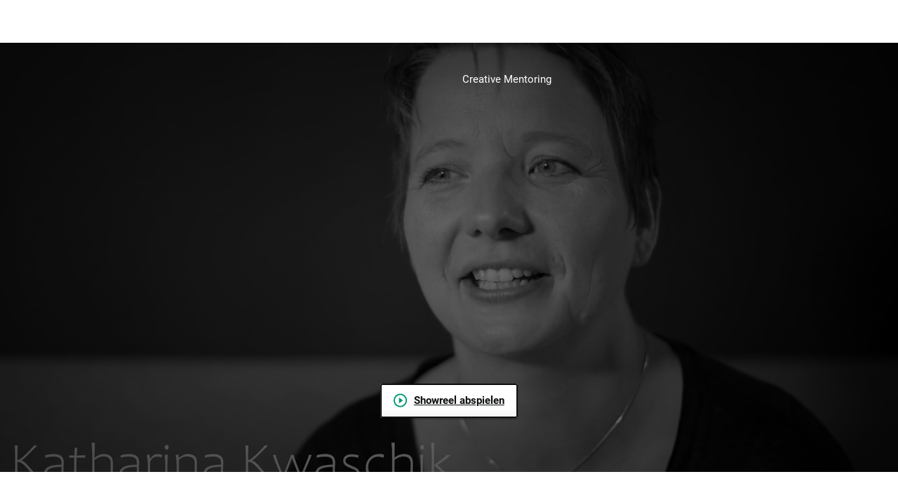

--- FILE ---
content_type: text/html; charset=UTF-8
request_url: https://kwaschik.de/fotos
body_size: 4247
content:

<!DOCTYPE html>
<html lang="de">

<head>
  <meta charset="utf-8">
  <meta name="viewport" content="width=device-width,initial-scale=1.0">

      <title>Fotos - Katharina Kwaschik - Schauspielerin/Sprecherin/Musikerin</title>
        <meta name="description" content="Katharina Kwaschik, Schauspielerin, Sprecherin und Musikerin aus Berlin" />
  
    <link href="https://kwaschik.de/dist/assets/index.90fec74f.css" rel="stylesheet">  <link rel="shortcut icon" type="image/x-icon" href="https://kwaschik.de/favicon.ico">

</head>

<body class="template-media"><div class="site-content">
  <figure class="logo">
    <h1>
      <a href="https://kwaschik.de/aktuelles">Katharina Kwaschik</a>
    </h1>
  </figure>
  <header class=" site-header | ">

          <nav class="main-navigation">
        <ul class="menu">
                      <li>
              <a href=" https://kwaschik.de/aktuelles">Aktuelles</a>
              </li>
                        <li>
              <a href=" https://kwaschik.de/person">Person</a>
              </li>
                        <li>
              <a href=" https://kwaschik.de/audio-musik">Audio & Musik</a>
              </li>
                        <li class="active">
              <a href=" https://kwaschik.de/fotos">Fotos</a>
              </li>
                        <li>
              <a href=" https://kwaschik.de/termine">Termine</a>
              </li>
                        <li>
              <a href=" https://kwaschik.de/kontakt">Kontakt</a>
              </li>
                        <li>
              <a href=" https://kwaschik.de/hier-gibt-es-nichts-zu-sehen">Hier gibt es nichts zu sehen</a>
              </li>
                        <li>
              <a href=" https://kwaschik.de/creative-mentoring">Creative Mentoring</a>
              </li>
                    </ul>
      </nav>
    

  </header>
  

<figure class="hero hero--is-video">
      <video class="open" autoplay loop muted playsinline>
      <source src="https://kwaschik.de/media/site/149269351b-1704296755/katharina_kwaschik_-_about_me-720p.mp4" type="video/mp4">
    </video>
          <button id="toggle" class="toggle btn btn--standard" data-target="https://kwaschik.de/media/site/149269351b-1704296755/katharina_kwaschik_-_about_me-720p.mp4"><svg xmlns="http://www.w3.org/2000/svg" width="34" height="34" viewBox="0 0 34 34"><path fill-rule="evenodd" d="M7.342723,26.657277 C10.0563516,29.3176975 13.2754116,30.6478873 17,30.6478873 C20.7245952,30.6478873 23.9303472,29.3043946 26.6173666,26.61737 C29.3044031,23.9303472 30.6478873,20.7245884 30.6478873,17 C30.6478873,13.2754048 29.3044031,10.0696528 26.6173666,7.38263336 C23.9303472,4.69559687 20.7245952,3.35211268 17,3.35211268 C13.2754116,3.35211268 10.0696528,4.69559687 7.38262996,7.38263336 C4.69560538,10.0696528 3.35211268,13.2754048 3.35211268,17 C3.35211268,20.7245884 4.6823025,23.9436484 7.342723,26.657277 Z M17,0 C21.6823417,0 25.6862157,1.66273302 29.0117328,4.98826717 C32.337267,8.31378429 34,12.3176583 34,17 C34,21.68234 32.337267,25.6862123 29.0117328,29.0117362 C25.6862157,32.3372624 21.6823417,34 17,34 C12.31766,34 8.31378769,32.3372624 4.98826376,29.0117362 C1.66273762,25.6862123 0,21.68234 0,17 C0,12.3176583 1.64943575,8.32708207 4.94835681,5.02817753 C8.30048651,1.67604782 12.31766,0 17,0 Z M13.5680751,9.33801966 L13.5680751,24.6619718 L23.7840376,17 L13.5680751,9.33801966 Z"/></svg>Showreel abspielen</button>
      </figure>

  <main class="main">


<h2 class="sr-only">Fotos</h2>
<div class="flow blocks">

  <h3 class="h2 block block--heading">Fotos</h3>
  <div class="gallery | block">
    <div class="grid-sizer"></div>
    <div class="gutter-sizer"></div>
          <figure class="gallery-item">
        <img src="https://kwaschik.de/media/site/39f7fdc413-1682707620/22_kwaschik_img_8126.jpg" srcset="https://kwaschik.de/media/site/39f7fdc413-1682707620/22-kwaschik-img-8126-400x666.66666666667-q90.webp 1x, https://kwaschik.de/media/site/39f7fdc413-1682707620/22-kwaschik-img-8126-1200x2000-q80.webp 2x" alt="" />
        <figcaption class="gallery-caption">
          <p>Foto: Steffi Henn <a download href="https://kwaschik.de/media/site/39f7fdc413-1682707620/22_kwaschik_img_8126.jpg">Download</a> </p>
        </figcaption>
      </figure>
          <figure class="gallery-item">
        <img src="https://kwaschik.de/media/site/e904ede923-1682707632/22_kwaschik_img_8128.jpg" srcset="https://kwaschik.de/media/site/e904ede923-1682707632/22-kwaschik-img-8128-400x666.66666666667-q90.webp 1x, https://kwaschik.de/media/site/e904ede923-1682707632/22-kwaschik-img-8128-1200x2000-q80.webp 2x" alt="" />
        <figcaption class="gallery-caption">
          <p>Foto: Steffi Henn <a download href="https://kwaschik.de/media/site/e904ede923-1682707632/22_kwaschik_img_8128.jpg">Download</a> </p>
        </figcaption>
      </figure>
          <figure class="gallery-item">
        <img src="https://kwaschik.de/media/site/e70b980131-1682707640/22_kwaschik_img_8139.jpg" srcset="https://kwaschik.de/media/site/e70b980131-1682707640/22-kwaschik-img-8139-400x666.66666666667-q90.webp 1x, https://kwaschik.de/media/site/e70b980131-1682707640/22-kwaschik-img-8139-1200x2000-q80.webp 2x" alt="" />
        <figcaption class="gallery-caption">
          <p>Foto: Steffi Henn <a download href="https://kwaschik.de/media/site/e70b980131-1682707640/22_kwaschik_img_8139.jpg">Download</a> </p>
        </figcaption>
      </figure>
          <figure class="gallery-item">
        <img src="https://kwaschik.de/media/site/d8d669c8e5-1682707601/22_nahkwaschik_img_8030.jpg" srcset="https://kwaschik.de/media/site/d8d669c8e5-1682707601/22-nahkwaschik-img-8030-400x666.66666666667-q90.webp 1x, https://kwaschik.de/media/site/d8d669c8e5-1682707601/22-nahkwaschik-img-8030-1200x2000-q80.webp 2x" alt="" />
        <figcaption class="gallery-caption">
          <p>Foto: Steffi Henn <a download href="https://kwaschik.de/media/site/d8d669c8e5-1682707601/22_nahkwaschik_img_8030.jpg">Download</a> </p>
        </figcaption>
      </figure>
          <figure class="gallery-item">
        <img src="https://kwaschik.de/media/site/16ec9e2954-1673889104/0011_spreekind-fotografie_katharina-kawaschik_030522_edit_web_neu.jpg" srcset="https://kwaschik.de/media/site/16ec9e2954-1673889104/0011-spreekind-fotografie-katharina-kawaschik-030522-edit-web-neu-400x666.66666666667-q90.webp 1x, https://kwaschik.de/media/site/16ec9e2954-1673889104/0011-spreekind-fotografie-katharina-kawaschik-030522-edit-web-neu-1200x2000-q80.webp 2x" alt="" />
        <figcaption class="gallery-caption">
          <p>Foto: Spreekind Fotografie <a download href="https://kwaschik.de/media/site/16ec9e2954-1673889104/0011_spreekind-fotografie_katharina-kawaschik_030522_edit_web_neu.jpg">Download</a> </p>
        </figcaption>
      </figure>
          <figure class="gallery-item">
        <img src="https://kwaschik.de/media/site/836047dcd9-1673887399/0003_spreekind-fotografie_katharina-kawaschik_030522_edit_web.jpg" srcset="https://kwaschik.de/media/site/836047dcd9-1673887399/0003-spreekind-fotografie-katharina-kawaschik-030522-edit-web-400x666.66666666667-q90.webp 1x, https://kwaschik.de/media/site/836047dcd9-1673887399/0003-spreekind-fotografie-katharina-kawaschik-030522-edit-web-1200x2000-q80.webp 2x" alt="" />
        <figcaption class="gallery-caption">
          <p>Foto: Spreekind Fotografie <a download href="https://kwaschik.de/media/site/836047dcd9-1673887399/0003_spreekind-fotografie_katharina-kawaschik_030522_edit_web.jpg">Download</a> </p>
        </figcaption>
      </figure>
          <figure class="gallery-item">
        <img src="https://kwaschik.de/media/site/ba95a0a08a-1673889063/0001_spreekind-fotografie_katharina-kawaschik_030522_edit_web.jpg" srcset="https://kwaschik.de/media/site/ba95a0a08a-1673889063/0001-spreekind-fotografie-katharina-kawaschik-030522-edit-web-400x666.66666666667-q90.webp 1x, https://kwaschik.de/media/site/ba95a0a08a-1673889063/0001-spreekind-fotografie-katharina-kawaschik-030522-edit-web-1200x2000-q80.webp 2x" alt="" />
        <figcaption class="gallery-caption">
          <p>Foto: Spreekind Fotografie <a download href="https://kwaschik.de/media/site/ba95a0a08a-1673889063/0001_spreekind-fotografie_katharina-kawaschik_030522_edit_web.jpg">Download</a> </p>
        </figcaption>
      </figure>
          <figure class="gallery-item">
        <img src="https://kwaschik.de/media/site/8f82751316-1673887500/0030_spreekind-fotografie_othello-240822_20x30.jpg" srcset="https://kwaschik.de/media/site/8f82751316-1673887500/0030-spreekind-fotografie-othello-240822-20x30-400x666.66666666667-q90.webp 1x, https://kwaschik.de/media/site/8f82751316-1673887500/0030-spreekind-fotografie-othello-240822-20x30-1200x2000-q80.webp 2x" alt="" />
        <figcaption class="gallery-caption">
          <p>Foto: Spreekind Fotografie <a download href="https://kwaschik.de/media/site/8f82751316-1673887500/0030_spreekind-fotografie_othello-240822_20x30.jpg">Download</a> </p>
        </figcaption>
      </figure>
          <figure class="gallery-item">
        <img src="https://kwaschik.de/media/site/7296e747c6-1673887605/0055_spreekind-fotografie_othello-240822_20x30.jpg" srcset="https://kwaschik.de/media/site/7296e747c6-1673887605/0055-spreekind-fotografie-othello-240822-20x30-400x666.66666666667-q90.webp 1x, https://kwaschik.de/media/site/7296e747c6-1673887605/0055-spreekind-fotografie-othello-240822-20x30-1200x2000-q80.webp 2x" alt="" />
        <figcaption class="gallery-caption">
          <p>Foto: Spreekind Fotografie <a download href="https://kwaschik.de/media/site/7296e747c6-1673887605/0055_spreekind-fotografie_othello-240822_20x30.jpg">Download</a> </p>
        </figcaption>
      </figure>
          <figure class="gallery-item">
        <img src="https://kwaschik.de/media/site/5f6f10eed1-1664979619/katharina-kwaschik_edit_art_2_9_2015_-select_2_stars-_014_c-ruthe-zuntz.jpg" srcset="https://kwaschik.de/media/site/5f6f10eed1-1664979619/katharina-kwaschik-edit-art-2-9-2015-select-2-stars-014-c-ruthe-zuntz-400x666.66666666667-q90.webp 1x, https://kwaschik.de/media/site/5f6f10eed1-1664979619/katharina-kwaschik-edit-art-2-9-2015-select-2-stars-014-c-ruthe-zuntz-1200x2000-q80.webp 2x" alt="" />
        <figcaption class="gallery-caption">
          <p>Foto: Ruthe Zuntz <a download href="https://kwaschik.de/media/site/5f6f10eed1-1664979619/katharina-kwaschik_edit_art_2_9_2015_-select_2_stars-_014_c-ruthe-zuntz.jpg">Download</a> </p>
        </figcaption>
      </figure>
          <figure class="gallery-item">
        <img src="https://kwaschik.de/media/site/6297c79c03-1664979621/katharina-kwaschik_edit_art_2_9_2015_-select_2_stars-_024_c-ruthe-zuntz.jpg" srcset="https://kwaschik.de/media/site/6297c79c03-1664979621/katharina-kwaschik-edit-art-2-9-2015-select-2-stars-024-c-ruthe-zuntz-400x666.66666666667-q90.webp 1x, https://kwaschik.de/media/site/6297c79c03-1664979621/katharina-kwaschik-edit-art-2-9-2015-select-2-stars-024-c-ruthe-zuntz-1200x2000-q80.webp 2x" alt="" />
        <figcaption class="gallery-caption">
          <p>Foto: Ruthe Zuntz <a download href="https://kwaschik.de/media/site/6297c79c03-1664979621/katharina-kwaschik_edit_art_2_9_2015_-select_2_stars-_024_c-ruthe-zuntz.jpg">Download</a> </p>
        </figcaption>
      </figure>
          <figure class="gallery-item">
        <img src="https://kwaschik.de/media/site/eca1aee33f-1682707659/22_kwaschik_img_8059.jpg" srcset="https://kwaschik.de/media/site/eca1aee33f-1682707659/22-kwaschik-img-8059-400x666.66666666667-q90.webp 1x, https://kwaschik.de/media/site/eca1aee33f-1682707659/22-kwaschik-img-8059-1200x2000-q80.webp 2x" alt="" />
        <figcaption class="gallery-caption">
          <p>Foto: Steffi Henn <a download href="https://kwaschik.de/media/site/eca1aee33f-1682707659/22_kwaschik_img_8059.jpg">Download</a> </p>
        </figcaption>
      </figure>
          <figure class="gallery-item">
        <img src="https://kwaschik.de/media/site/7b1a83e013-1720897474/1720897289493.jpg" srcset="https://kwaschik.de/media/site/7b1a83e013-1720897474/1720897289493-400x666.66666666667-q90.webp 1x, https://kwaschik.de/media/site/7b1a83e013-1720897474/1720897289493-1200x2000-q80.webp 2x" alt="" />
        <figcaption class="gallery-caption">
          <p>Foto: Sandy Plückhahn <a download href="https://kwaschik.de/media/site/7b1a83e013-1720897474/1720897289493.jpg">Download</a> </p>
        </figcaption>
      </figure>
      </div>

  <h3 class="h2  block block--heading">Downloads</h3>
  <div class="downloads flow block">

      </div>


  <h3 class="h2  block block--heading">Kontakt</h3>
  <div class="">
    <div class="action-bar-inner">
      <ol class="action-bar-items">
        <div class="flow"><p><strong>E-Mail</strong><br>katharinakwaschik@web.de</p><p><strong>Telefon</strong><br>0176-62353072</p></div>
      </ol>
    </div>

  </div>

      </main>
    <footer class="site-footer | ">
      <div class="action-bar">
        <div class="action-bar-inner">
          <ol class="action-bar-items">
            <div class="flow">
                              <div class="social-link">
                  <a href="https://www.facebook.com/katharina.kwaschik" target="_blank"><svg xmlns="http://www.w3.org/2000/svg" viewBox="0 0 22.518 22.359"><path d="M11.259 0C9.712 0 8.253.29 6.882.87a11.652 11.652 0 0 0-3.586 2.413 11.018 11.018 0 0 0-2.4 3.572A10.834 10.834 0 0 0 0 11.232c0 1.407.246 2.734.738 3.982a11.6 11.6 0 0 0 2.004 3.375 11.018 11.018 0 0 0 3.006 2.452 10.822 10.822 0 0 0 3.744 1.318v-7.857H6.645v-3.27h2.847V8.754c0-1.406.387-2.487 1.16-3.243.774-.756 1.81-1.134 3.112-1.134.615 0 1.186.04 1.714.119l.79.118v2.742h-1.423c-.703 0-1.182.185-1.437.554a2.09 2.09 0 0 0-.383 1.213v2.11h3.112l-.501 3.269h-2.61v7.857c1.335-.21 2.583-.65 3.744-1.318a11.013 11.013 0 0 0 5.01-5.827c.491-1.248.738-2.575.738-3.982 0-1.546-.3-3.005-.897-4.377a11.018 11.018 0 0 0-2.4-3.572A11.652 11.652 0 0 0 15.637.87C14.265.29 12.806 0 11.259 0Zm13.5 23.388" style="fill:#000"/></svg></a>
                </div>
                              <div class="social-link">
                  <a href="https://instagram.com" target="_blank"><svg xmlns="http://www.w3.org/2000/svg" viewBox="0 0 20.25 20.303"><path d="M10.125 4.93c-.72 0-1.397.132-2.03.396A5.299 5.299 0 0 0 6.447 6.46a5.693 5.693 0 0 0-1.12 1.635 5.225 5.225 0 0 0-.396 2.03c0 .72.131 1.397.395 2.03a5.587 5.587 0 0 0 1.12 1.661 4.95 4.95 0 0 0 1.649 1.108c.633.281 1.31.422 2.03.422.72 0 1.397-.14 2.03-.422a4.95 4.95 0 0 0 1.648-1.108 5.587 5.587 0 0 0 1.12-1.66c.265-.634.396-1.31.396-2.031 0-.72-.131-1.397-.395-2.03a5.693 5.693 0 0 0-1.12-1.635 5.299 5.299 0 0 0-1.649-1.134 5.225 5.225 0 0 0-2.03-.395Zm0 8.57c-.932 0-1.727-.33-2.386-.989a3.252 3.252 0 0 1-.989-2.386c0-.932.33-1.727.989-2.386a3.252 3.252 0 0 1 2.386-.989c.932 0 1.727.33 2.386.989.66.659.989 1.454.989 2.386 0 .932-.33 1.727-.989 2.386-.659.66-1.454.989-2.386.989Zm6.618-8.754c0 .334-.118.62-.356.857a1.168 1.168 0 0 1-.857.356c-.334 0-.62-.119-.857-.356a1.168 1.168 0 0 1-.356-.857c0-.334.119-.62.356-.857.238-.237.523-.356.857-.356.334 0 .62.119.857.356.238.237.356.523.356.857Zm2.98-1.24A5.144 5.144 0 0 0 16.796.554h-.026C16.4.414 16.01.3 15.596.212a6.129 6.129 0 0 0-1.279-.132h-.026a31.368 31.368 0 0 0-1.45-.066C12.4.004 11.496 0 10.125 0 8.754 0 7.849.004 7.409.013c-.44.009-.923.03-1.45.066-.44 0-.87.044-1.292.132a8.79 8.79 0 0 0-1.213.343h.053A5.144 5.144 0 0 0 .554 3.48l-.027.026c-.14.369-.25.76-.33 1.173C.12 5.093.07 5.52.054 5.96c-.018.545-.031 1.033-.04 1.463C.004 7.853 0 8.754 0 10.125c0 1.389.004 2.298.013 2.729.009.43.022.918.04 1.463.017.422.066.84.145 1.253.079.413.189.813.33 1.2a5.412 5.412 0 0 0 1.186 1.793c.51.51 1.09.896 1.74 1.16h.053c.351.158.734.28 1.147.369.413.088.84.14 1.279.158h.026c.545.018 1.033.03 1.463.04.431.008 1.332.013 2.703.013 1.371 0 2.276-.005 2.716-.013.44-.01.931-.022 1.476-.04a8.94 8.94 0 0 0 1.292-.145c.422-.08.827-.198 1.213-.356l-.052.026a5.516 5.516 0 0 0 1.793-1.173 5.01 5.01 0 0 0 1.16-1.753v-.053a6.28 6.28 0 0 0 .356-1.2c.079-.413.118-.83.118-1.252.018-.545.031-1.033.04-1.464.009-.43.013-1.331.013-2.702V7.462c0-.44-.018-.923-.053-1.45 0-.457-.044-.901-.132-1.332-.087-.43-.21-.84-.369-1.226l.027.053Zm-1.371 10.732c0 .334-.031.664-.093.99a4.79 4.79 0 0 1-.277.935l.027-.026a3.42 3.42 0 0 1-.765 1.16c-.334.334-.712.58-1.134.738l-.026.027c-.281.105-.58.188-.896.25a5.1 5.1 0 0 1-.976.092c-.545.018-1.024.031-1.437.04-.413.009-1.305.013-2.676.013H7.422c-.413 0-.892-.018-1.437-.053-.351 0-.685-.03-1.002-.092a4.848 4.848 0 0 1-.922-.277l.026.027a3.42 3.42 0 0 1-1.16-.765 3.491 3.491 0 0 1-.765-1.134v-.026a5.585 5.585 0 0 1-.25-.897 5.1 5.1 0 0 1-.093-.975v-.027a21.607 21.607 0 0 1-.052-1.424V7.475c0-.413.017-.892.052-1.437 0-.351.031-.69.093-1.015a4.79 4.79 0 0 1 .276-.936l-.026.053c.176-.457.43-.853.765-1.187.334-.334.72-.58 1.16-.738.281-.106.58-.19.896-.25.317-.062.65-.102 1.002-.12.528-.017 1.002-.03 1.424-.039.422-.009 1.319-.013 2.69-.013 1.37 0 2.263.004 2.676.013.413.009.892.022 1.437.04.334.017.66.057.976.118.316.062.624.145.922.25h-.026c.44.177.826.427 1.16.752.334.326.589.708.765 1.147v.027a5.307 5.307 0 0 1 .343 1.872c.017.527.03 1.002.04 1.424.008.421.012 1.318.012 2.689v2.676c0 .413-.008.892-.026 1.437h-.026Zm5.273 8.042" style="fill:#000"/></svg></a>
                </div>
                          </div>
                      </ol>
        </div>
      </div>

                    <nav>
          <ul class="footer-menu">
                          <li><a href="https://kwaschik.de/datenschutz">
                  Datenschutz</a></li>
                          <li><a href="https://kwaschik.de/impressum">
                  Impressum</a></li>
                      </ul>
        </nav>
          </footer>
    </div>  <script src="https://kwaschik.de/dist/assets/index.439ad106.js" type="module"></script>    </body>

    </html>

--- FILE ---
content_type: text/css
request_url: https://kwaschik.de/dist/assets/index.90fec74f.css
body_size: 3806
content:
@font-face{font-family:Roboto;font-style:normal;font-weight:100;src:local(""),url(../../fonts/roboto-v30-latin-100.woff2) format("woff2"),url(../../fonts/roboto-v30-latin-100.woff) format("woff")}@font-face{font-family:Roboto;font-style:italic;font-weight:100;src:local(""),url(../../fonts/roboto-v30-latin-100italic.woff2) format("woff2"),url(../../fonts/roboto-v30-latin-100italic.woff) format("woff")}@font-face{font-family:Roboto;font-style:normal;font-weight:300;src:local(""),url(../../fonts/roboto-v30-latin-300.woff2) format("woff2"),url(../../fonts/roboto-v30-latin-300.woff) format("woff")}@font-face{font-family:Roboto;font-style:italic;font-weight:300;src:local(""),url(../../fonts/roboto-v30-latin-300italic.woff2) format("woff2"),url(../../fonts/roboto-v30-latin-300italic.woff) format("woff")}@font-face{font-family:Roboto;font-style:normal;font-weight:400;src:local(""),url(../../fonts/roboto-v30-latin-regular.woff2) format("woff2"),url(../../fonts/roboto-v30-latin-regular.woff) format("woff")}@font-face{font-family:Roboto;font-style:italic;font-weight:400;src:local(""),url(../../fonts/roboto-v30-latin-italic.woff2) format("woff2"),url(../../fonts/roboto-v30-latin-italic.woff) format("woff")}@font-face{font-family:Roboto;font-style:normal;font-weight:500;src:local(""),url(../../fonts/roboto-v30-latin-500.woff2) format("woff2"),url(../../fonts/roboto-v30-latin-500.woff) format("woff")}@font-face{font-family:Roboto;font-style:italic;font-weight:500;src:local(""),url(../../fonts/roboto-v30-latin-500italic.woff2) format("woff2"),url(../../fonts/roboto-v30-latin-500italic.woff) format("woff")}@font-face{font-family:Roboto;font-style:normal;font-weight:700;src:local(""),url(../../fonts/roboto-v30-latin-700.woff2) format("woff2"),url(../../fonts/roboto-v30-latin-700.woff) format("woff")}@font-face{font-family:Roboto;font-style:italic;font-weight:700;src:local(""),url(../../fonts/roboto-v30-latin-700italic.woff2) format("woff2"),url(../../fonts/roboto-v30-latin-700italic.woff) format("woff")}@font-face{font-family:Roboto;font-style:normal;font-weight:900;src:local(""),url(../../fonts/roboto-v30-latin-900.woff2) format("woff2"),url(../../fonts/roboto-v30-latin-900.woff) format("woff")}@font-face{font-family:Roboto;font-style:italic;font-weight:900;src:local(""),url(../../fonts/roboto-v30-latin-900italic.woff2) format("woff2"),url(../../fonts/roboto-v30-latin-900italic.woff) format("woff")}*,*:before,*:after{box-sizing:border-box}body,h1,h2,h3,h4,p,figure,blockquote,dl,dd{margin:0}ul[role=list],ol[role=list]{list-style:none}html[focus-within]{scroll-behavior:smooth}html:focus-within{scroll-behavior:smooth}body{min-height:100vh;text-rendering:optimizeSpeed;line-height:1.5}a:not([class]){-webkit-text-decoration-skip:ink;text-decoration-skip-ink:auto}img,picture{max-width:100%;display:block}input,button,textarea,select{font:inherit}@media (prefers-reduced-motion: reduce){html[focus-within]{scroll-behavior:auto}html:focus-within{scroll-behavior:auto}*,*:before,*:after{-webkit-animation-duration:.01ms!important;animation-duration:.01ms!important;-webkit-animation-iteration-count:1!important;animation-iteration-count:1!important;transition-duration:.01ms!important;scroll-behavior:auto!important}}.basicLightbox{position:fixed;display:flex;justify-content:center;align-items:center;top:0;left:0;width:100%;height:100vh;background:rgba(0,0,0,.8);opacity:.01;transition:opacity .4s ease;z-index:1000;will-change:opacity}.basicLightbox--visible{opacity:1}.basicLightbox__placeholder{max-width:100%;transform:scale(.9);transition:transform .4s ease;z-index:1;will-change:transform}.basicLightbox__placeholder>iframe:first-child:last-child,.basicLightbox__placeholder>img:first-child:last-child,.basicLightbox__placeholder>video:first-child:last-child{display:block;position:absolute;top:0;right:0;bottom:0;left:0;margin:auto;max-width:95%;max-height:95%}.basicLightbox__placeholder>iframe:first-child:last-child,.basicLightbox__placeholder>video:first-child:last-child{pointer-events:auto}.basicLightbox__placeholder>img:first-child:last-child,.basicLightbox__placeholder>video:first-child:last-child{width:auto;height:auto}.basicLightbox--iframe .basicLightbox__placeholder,.basicLightbox--img .basicLightbox__placeholder,.basicLightbox--video .basicLightbox__placeholder{width:100%;height:100%;pointer-events:none}.basicLightbox--visible .basicLightbox__placeholder{transform:scale(1)}:root{--container-max-width: 30rem;--scale: 1.2;--root-font-size: 90%;--size-l-1: calc(1rem * var(--scale));--size-l-2: calc(var(--size-l-1) * var(--scale));--size-l-3: calc(var(--size-l-2) * var(--scale));--size-l-4: calc(var(--size-l-3) * var(--scale));--size-l-5: calc(var(--size-l-4) * var(--scale));--size-l-6: calc(var(--size-l-5) * var(--scale));--size-l-7: calc(var(--size-l-6) * var(--scale));--size-s-1: calc(1rem / var(--scale));--size-s-2: calc(var(--size-s-1) / var(--scale));--size-s-3: calc(var(--size-s-2) / var(--scale));--outer-pad: 1.5rem;--outer-pad-neg: calc(var(--outer-pad) * -1)}@media (min-width: 34.001em){:root{--container-max-width: 42rem;--outer-pad: 4rem;--outer-pad-neg: calc(var(--outer-pad) * -1)}}@media (min-width: 63.501rem){:root{--container-max-width: 120rem;--root-font-size: 80%;--outer-pad: 4.75rem;--outer-pad-neg: calc(var(--outer-pad) * -1)}}@media (min-width: 80.001em){:root{--root-font-size: 95%;--outer-pad: 5rem;--outer-pad-neg: calc(var(--outer-pad) * -1)}}:root{--hue-primary: 75deg;--hue-primary: 165deg;--color-text: hsl(var(--hue-primary) 10% 5%);--color-primary: hsl(var(--hue-primary) 100% 30%);--color-light: hsl(var(--hue-primary) 10% 80%);--color-black-values: var(--hue-primary) 10% 2%;--color-black: hsl(var(--hue-primary) 10% 2%)}body:after{display:none;content:"linear";position:fixed;bottom:.5em;right:.5em;opacity:.5;font-size:.8em}@media (max-width: 34em){body:after{content:"--viewport-small"}}@media (min-width: 34.001em){body:after{content:"--viewport-medium"}}@media (min-width: 63.501rem){body:after{content:"--viewport-large"}}@media (min-width: 80.001em){body:after{content:"--viewport-extra-large"}}@media (min-width: 100.001em){body:after{content:"--viewport-extreme"}}.flow{--flow-space: 1rem}.flow>*+*{margin-bottom:0;margin-top:var(--flow-space)}ul,ol,p{margin:0}ul,ol,p{list-style:none;padding-left:0;max-width:34em;max-width:42em}h1{font-size:1.2rem;font-size:var(--size-l-1)}h2,.h2{font-size:1.44rem;font-size:var(--size-l-2)}h3{font-size:1.2rem;font-size:var(--size-l-1);font-weight:400}@media (min-width: 34.001em){h2{font-size:2.48832rem;font-size:var(--size-l-5)}h3{font-size:1.44rem;font-size:var(--size-l-2)}}html{font-size:90%;font-size:var(--root-font-size)}body{font-family:Roboto,sans-serif;line-height:1.618}figure{margin:0}.flow{--flow-space: 1.5rem}.block--list ul{list-style:disc;padding-left:1.5rem}.block-table{width:100%}.block-table th{font-weight:700;text-align:left}.block-table th,.block-table td{padding:.5rem 1rem .5rem 0;border-bottom:1px solid #eaeaea;vertical-align:top}.block-table tr:last-child{margin-bottom:0}.block-table tr:last-child th,.block-table tr:last-child td{border-bottom:none}.block-table th span{font-weight:400}.block-table .flow{--flow-space: 0rem}.blocks .block--heading{--flow-space: 3rem}.blocks .block--heading+.block--heading{--flow-space: 1.5rem}@media (max-width: 63.5em){.block-table th,.block-table tr,.block-table td{display:block;width:100%;border-bottom:none;padding:0}.block-table th br{display:none}.block-table th span{padding-left:.75rem}.block--table-profile tr{margin-bottom:.75rem}.block--table-schedule tr{margin-bottom:2rem}}@media (min-width: 63.501rem){.block--table-profile col:first-child{width:12rem}.block--table-schedule col:first-child{width:10rem}.block--table-schedule col:nth-child(2){width:12rem}}.hero{background:hsl(165,10%,5%);background:var(--color-text)}.logo h1 a{color:#fff;text-decoration:none;font-size:1.44rem;font-size:var(--size-l-2)}.main-navigation a{color:#fff;opacity:.8;text-decoration:none;display:inline-block}.main-navigation li{font-size:1.2rem;font-size:var(--size-l-1)}.main-navigation a:hover{opacity:1}.main-navigation .active a{opacity:1;font-weight:700}.main-navigation .menu{display:flex;flex-wrap:wrap;padding-left:0;margin-bottom:0;gap:0 1.5rem}@media (max-width: 63.5em){.main-navigation .menu{flex-direction:column}.main-navigation li{position:relative}.main-navigation a{padding-top:.1rem;padding-bottom:.1rem}.main-navigation .active{padding-left:.25rem}.main-navigation .active:before{--width: .5rem;position:absolute;top:calc(50% - var(--width) - .05rem);left:-.75rem;content:"";height:0;border-style:solid;border-width:var(--width) 0 var(--width) var(--width);border-color:transparent transparent transparent #fff}}@media (min-width: 63.501rem){.main-navigation a{padding-top:3rem;opacity:1;color:#0b0e0d;color:var(--color-text)}.main-navigation .active a{color:#009973;color:var(--color-primary);box-shadow:inset 0 3px 0 0 currentColor}.logo h1{color:#fff}}.site-footer{padding-top:4rem;margin-bottom:2rem}.action-bar{border-top:4px dotted #ddd;border-bottom:4px dotted #ddd;padding:2rem 0;pointer-events:none}.action-bar a{pointer-events:all}.footer-menu{padding-top:1rem;display:flex;gap:1rem;max-width:none;justify-content:flex-end}.footer-menu a{opacity:.4;color:var(--text-color);text-decoration:none;font-size:calc(1rem / 1.2);font-size:var(--size-s-1)}.social-link svg{height:3rem;width:auto}.social-link path{fill:#0b0e0d!important;fill:var(--color-text)!important}@media (min-width: 63.501rem){.social-link svg{height:3rem;width:auto}.social-link path{fill:#fff!important}}.template-home{background:#111;display:flex;height:100vh;height:-webkit-fill-available}.homepage{width:100%;background:#000;margin-left:auto;margin-right:auto;position:relative}.homepage h1{position:absolute;top:3rem;left:1.5rem;left:var(--outer-pad);z-index:1;color:#fff;font-size:2.0736rem;font-size:var(--size-l-4)}.homepage a{position:absolute;bottom:2rem;right:1.5rem;right:var(--outer-pad);padding:1rem 3rem;z-index:1}.homepage img{-o-object-fit:cover;object-fit:cover;height:100%;width:100%}.homepage:after{content:"";position:absolute;top:0;left:0;right:0;bottom:0;background:rgb(0,0,0);background:linear-gradient(142deg,rgba(0,0,0,.6) 0%,rgba(0,0,0,0) 31%,rgba(0,0,0,0) 100%)}@media (min-width: 34.001em){.homepage h1{font-size:calc(((((((1rem * 1.2) * 1.2) * 1.2) * 1.2) * 1.2) * 1.2) * 1.2);font-size:calc(calc(2.48832rem * 1.2) * 1.2);font-size:var(--size-l-7)}}@media (min-width: 63.501rem){.homepage{max-width:30rem;max-width:var(--container-max-width)}.homepage a{bottom:4rem;right:6rem}}.hero{position:relative;background:#fff}.hero:after{content:"";position:absolute;top:0;left:0;right:0;bottom:0;background-image:linear-gradient(180deg,hsla(0,0%,0%,.4),hsla(0,0%,0%,.2) 5%,hsla(0,0%,0%,.1) 10%,hsla(0,0%,0%,0) 20%,hsla(0,0%,0%,0) 70%,hsla(0,0%,0%,.1) 80%,hsla(0,0%,0%,.3) 100%)}button{cursor:pointer}.btn{padding:.5em 1.25em;white-space:nowrap;border:none;line-height:1.7em;cursor:pointer;display:inline-flex;align-items:center;justify-content:center;align-self:start;font-weight:700;text-decoration:underline;-webkit-text-decoration:underline solid currentColor;text-decoration:underline solid currentColor;text-decoration-line:underline;text-decoration-color:currentColor;text-decoration-thickness:1px;text-underline-offset:2px;background:#fff;color:#0b0e0d;color:var(--color-text);box-shadow:inset 0 0 0 2px #000c}.btn--standard{border-radius:3px;background:#ffffff;background-image:linear-gradient(180deg,rgba(255,255,255,.2) 70%,rgba(0,0,0,.05) 100%);box-shadow:0 2px 2px #00000040,inset 0 0 0 2px #0b0e0d;box-shadow:0 2px 2px #00000040,inset 0 0 0 2px var(--color-text)}.btn--standard path{fill:#0b0e0d;fill:var(--color-text)}.btn svg{width:1.25em;margin-right:.75rem}.gallery{margin-bottom:2rem}.gallery img{width:100%;height:auto}.gallery-caption{margin-top:.25rem;text-align:right;font-size:calc(1rem / 1.2);font-size:var(--size-s-1)}.gallery-caption p{max-width:none}.gallery-caption a{color:#0b0e0d;color:var(--color-text);padding-left:.5rem}.downloads{margin-bottom:2rem}@media (min-width: 34.001em){.grid-sizer,.gallery-item{width:46%}.gutter-sizer{width:4%}.gallery-item{margin-bottom:1rem}}@media (min-width: 63.501rem){.grid-sizer,.gallery-item{width:30.6%}.gutter-sizer{width:4%}.gallery-item{margin-bottom:1rem}.gallery-item{margin-bottom:2rem}}body{min-height:100vh;min-height:-webkit-fill-available}html{height:-webkit-fill-available}.site-content,.logo h1,.container,.action-bar-inner,.main-navigation{max-width:30rem;max-width:var(--container-max-width);margin-left:auto;margin-right:auto}.action-bar-items{display:grid;max-width:none;grid-gap:1rem}.template-media .action-bar{display:none}@media (min-width: 63.501rem){.action-bar-items{grid-template-columns:repeat(2,minmax(0,1fr))}}.action-bar-items-vita{display:flex;justify-content:flex-end;align-items:flex-end}.action-bar-items-vita>*{margin-top:auto}.main,.site-footer,.container{padding-left:1.5rem;padding-left:var(--outer-pad);padding-right:1.5rem;padding-right:var(--outer-pad)}.logo h1{padding-left:1.5rem;padding-left:var(--outer-pad);padding-top:2rem}.site-content{width:100%}.site-header{position:fixed;bottom:10rem;left:0;right:0}.main-navigation{padding-left:1.5rem;padding-left:var(--outer-pad);padding-right:1.5rem;padding-right:var(--outer-pad)}.logo{position:fixed;width:100%;top:0;left:0;z-index:1}.hero{min-height:20rem;height:calc(100vh - 10rem)}.hero img{width:100%;height:100%;-o-object-fit:cover;object-fit:cover;-o-object-position:top;object-position:top}@media (max-width: 34em){.hero{height:70vh}}@media (max-width: 63.5em){.site-content{display:grid;grid-template-columns:1fr;grid-template-rows:1fr auto;grid-gap:2rem}.site-content>*{grid-column:1 / -1}.logo{position:static;grid-row:1 / 2}.site-header{position:static;grid-row:2 / 3;z-index:10;padding-bottom:2rem}.hero{grid-row:1 / 3;max-height:50rem}}@media (min-width: 63.501rem){.main-navigation{padding-left:0;padding-right:0}.site-content{display:grid;grid-template-columns:repeat(2,minmax(0,1fr));grid-template-rows:auto 1fr auto;grid-gap:4rem 3rem;grid-template-areas:"hero header" "hero main" "hero footer"}.site-header{padding-right:1.5rem;padding-right:var(--outer-pad)}.site-header{grid-area:header;position:sticky;top:0;padding-left:0;padding-right:1.5rem;padding-right:var(--outer-pad);padding-bottom:5rem}.hero{height:100vh;grid-area:hero;position:sticky;top:0}.main{grid-area:main}.site-footer{padding-left:0;padding-top:0}.footer-menu{padding-top:0}.action-bar{position:fixed;bottom:3rem;left:0;right:0;border:none;padding:0;color:#fff}.action-bar .action-bar-items{width:calc(50% - 2rem);width:calc(50% - var(--outer-pad) * 0 - 2rem);padding-left:1.5rem;padding-left:var(--outer-pad);padding-right:1.5rem;padding-right:var(--outer-pad)}.action-bar a:not(.btn){color:#fff}.hero img{-o-object-position:top;object-position:top}.logo{pointer-events:none}.logo h1{padding-top:3rem;display:block;pointer-events:none}.logo h1 a{pointer-events:auto}}@media (min-width: 80.001em){.site-content{grid-gap:4rem 5rem}}.template-media{overflow-x:hidden}.template-media .logo a,.template-media .site-header a{color:#fff}.template-media .site-header{z-index:1}.template-media .hero{background:#000;width:100vw;position:relative;left:50%;right:50%;margin-left:-50vw;margin-right:-50vw;overflow:hidden;height:85vh}.template-media .hero:after{position:absolute;transition:all .5s ease-in-out;pointer-events:none;top:0;left:0;right:0;bottom:0;content:"";background:radial-gradient(ellipse at center,hsla(0,0%,0%,.5),hsla(0,0%,0%,.51654) 11.36%,hsla(0,0%,0%,.53565) 21.57%,hsla(0,0%,0%,.55656) 30.81%,hsla(0,0%,0%,.57852) 39.26%,hsla(0,0%,0%,.60075) 47.09%,hsla(0,0%,0%,.6225) 54.5%,hsla(0,0%,0%,.643) 61.66%,hsla(0,0%,0%,.66148) 68.74%,hsla(0,0%,0%,.67719) 75.94%,hsla(0,0%,0%,.68935) 83.43%,hsla(0,0%,0%,.69721) 91.39%,hsla(0,0%,0%,.7))}.template-media .hero--is-empty{min-height:8rem;height:8rem;background:#fff}.template-media .hero--is-empty:after{display:none}.template-media .hero video{filter:grayscale(100%) brightness(95%) contrast(110%);width:100%;height:100%;-o-object-fit:cover;object-fit:cover;transition:all .5s 0 ease-in-out}.template-media .hero{display:flex}.template-media #toggle{position:absolute;font-size:var(--size-l-0);right:1.5rem;right:var(--outer-pad);bottom:2rem;z-index:2;border:0}.template-media #toggle path{fill:#009973;fill:var(--color-primary)}body.template-media.hero-is-empty .logo a,body.template-media.hero-is-empty .site-header a{color:#0b0e0d;color:var(--color-text)}body.template-media.hero-is-empty .site-header .active a{color:#009973;color:var(--color-primary)}@media (max-width: 34em){.template-media .hero{height:50vh}.template-media.hero-is-empty .hero{height:auto}}@media (min-width: 63.501rem){body.template-media.hero-is-empty .main{margin-top:-8rem}.template-media .site-content{grid-template-rows:auto;grid-template-areas:"logo header" "hero hero" "main main" "footer footer"}.template-media .logo{position:absolute}.template-media .site-header{position:static}.template-media .site-footer{grid-area:footer;padding-left:1.5rem;padding-left:var(--outer-pad);padding-right:1.5rem;padding-right:var(--outer-pad)}.template-media .hero{margin-top:-14rem}.template-media #toggle{right:50%;bottom:6rem;transform:translate(50%);font-size:1.2rem;font-size:var(--size-l-1)}}@media (min-width: 63.501rem){.template-default .site-header{background:linear-gradient(to bottom,hsla(0,0%,100%,1) 60%,hsla(0,0%,100%,.75) 75%,hsla(0,0%,100%,.5) 80%,hsla(0,0%,100%,0))}.template-default .main{padding-right:1.5rem;padding-right:var(--outer-pad);padding-left:0;margin-top:-5rem}}.lightbox{position:fixed;top:0;left:0;width:100%;height:100%;background:rgba(0,0,0,.8);z-index:9999;display:none}.lightbox-content{position:absolute;top:50%;left:50%;transform:translate(-50%,-50%);width:92%;max-width:1440px;background:#000}.lightbox-content video{width:100%;height:auto;vertical-align:bottom}.btn--close{--size: 2.7rem;--bleed: calc(-.5 * var(--size));position:absolute;top:var(--bleed);right:var(--bleed);width:var(--size);height:var(--size);box-shadow:none;border-radius:4rem;padding:0;z-index:1}.btn--close:before,.btn--close:after{position:absolute;left:calc(50% - 1px);content:" ";height:60%;width:2px;background-color:#333}.btn--close:before{transform:rotate(45deg)}.btn--close:after{transform:rotate(-45deg)}.btn-x{margin-right:.25em;text-decoration:none}@media (max-width: 34em){.btn--close{right:-1rem}}img{max-width:100%}.sr-only{border:0;clip:rect(0 0 0 0);height:1px;margin:-1px;overflow:hidden;padding:0;position:absolute;width:1px}body{color:#0b0e0d;color:var(--color-text)}a{color:#009973;color:var(--color-primary)}


--- FILE ---
content_type: application/javascript
request_url: https://kwaschik.de/dist/assets/index.439ad106.js
body_size: 8621
content:
function O({initiator:_}){this.domEl=document.createElement("div");var g=this.domEl;g.id="lightbox",g.className="lightbox",g.innerHTML=`
    <div class="lightbox-content">
      <button class="btn btn--close"><span class="sr-only">schlie\xDFen</span></button>
      <video controls autoplay>
        <source src="${_.dataset.target}" type="video/mp4">
      </video>
    </div>`,g.style.display="none",document.body.appendChild(g),this.open()}O.prototype.open=function(){this.closeButton=this.domEl.querySelector("#lightbox button"),this.domEl.addEventListener("click",_=>{(_.target===this.domEl||_.target===this.closeButton)&&(this.close.call(this),this.destroy.call(this))}),this.domEl.style.display="block"};O.prototype.close=function(){this.domEl.style.display="none"};O.prototype.destroy=function(){this.domEl.remove(),this.domEl.removeEventListener("click",this.close.bind(this)),this.closeButton.removeEventListener("click",this.close.bind(this))};window.matchMedia("(min-width: 900px)");var A=typeof globalThis<"u"?globalThis:typeof window<"u"?window:typeof global<"u"?global:typeof self<"u"?self:{},V={exports:{}},C={exports:{}},W={exports:{}},F;function X(){return F||(F=1,function(_){(function(g,f){_.exports?_.exports=f():g.EvEmitter=f()})(typeof window<"u"?window:A,function(){function g(){}var f=g.prototype;return f.on=function(m,d){if(!(!m||!d)){var a=this._events=this._events||{},h=a[m]=a[m]||[];return h.indexOf(d)==-1&&h.push(d),this}},f.once=function(m,d){if(!(!m||!d)){this.on(m,d);var a=this._onceEvents=this._onceEvents||{},h=a[m]=a[m]||{};return h[d]=!0,this}},f.off=function(m,d){var a=this._events&&this._events[m];if(!(!a||!a.length)){var h=a.indexOf(d);return h!=-1&&a.splice(h,1),this}},f.emitEvent=function(m,d){var a=this._events&&this._events[m];if(!(!a||!a.length)){a=a.slice(0),d=d||[];for(var h=this._onceEvents&&this._onceEvents[m],n=0;n<a.length;n++){var u=a[n],v=h&&h[u];v&&(this.off(m,u),delete h[u]),u.apply(this,d)}return this}},f.allOff=function(){delete this._events,delete this._onceEvents},g})}(W)),W.exports}var R={exports:{}};/*!
 * getSize v2.0.3
 * measure size of elements
 * MIT license
 */var Y;function D(){return Y||(Y=1,function(_){(function(g,f){_.exports?_.exports=f():g.getSize=f()})(window,function(){function f(i){var p=parseFloat(i),c=i.indexOf("%")==-1&&!isNaN(p);return c&&p}function m(){}var d=typeof console>"u"?m:function(i){console.error(i)},a=["paddingLeft","paddingRight","paddingTop","paddingBottom","marginLeft","marginRight","marginTop","marginBottom","borderLeftWidth","borderRightWidth","borderTopWidth","borderBottomWidth"],h=a.length;function n(){for(var i={width:0,height:0,innerWidth:0,innerHeight:0,outerWidth:0,outerHeight:0},p=0;p<h;p++){var c=a[p];i[c]=0}return i}function u(i){var p=getComputedStyle(i);return p||d("Style returned "+p+". Are you running this code in a hidden iframe on Firefox? See https://bit.ly/getsizebug1"),p}var v=!1,E;function l(){if(!v){v=!0;var i=document.createElement("div");i.style.width="200px",i.style.padding="1px 2px 3px 4px",i.style.borderStyle="solid",i.style.borderWidth="1px 2px 3px 4px",i.style.boxSizing="border-box";var p=document.body||document.documentElement;p.appendChild(i);var c=u(i);E=Math.round(f(c.width))==200,s.isBoxSizeOuter=E,p.removeChild(i)}}function s(i){if(l(),typeof i=="string"&&(i=document.querySelector(i)),!(!i||typeof i!="object"||!i.nodeType)){var p=u(i);if(p.display=="none")return n();var c={};c.width=i.offsetWidth,c.height=i.offsetHeight;for(var r=c.isBorderBox=p.boxSizing=="border-box",t=0;t<h;t++){var e=a[t],o=p[e],y=parseFloat(o);c[e]=isNaN(y)?0:y}var x=c.paddingLeft+c.paddingRight,b=c.paddingTop+c.paddingBottom,I=c.marginLeft+c.marginRight,z=c.marginTop+c.marginBottom,L=c.borderLeftWidth+c.borderRightWidth,S=c.borderTopWidth+c.borderBottomWidth,T=r&&E,H=f(p.width);H!==!1&&(c.width=H+(T?0:x+L));var w=f(p.height);return w!==!1&&(c.height=w+(T?0:b+S)),c.innerWidth=c.width-(x+L),c.innerHeight=c.height-(b+S),c.outerWidth=c.width+I,c.outerHeight=c.height+z,c}}return s})}(R)),R.exports}var B={exports:{}},P={exports:{}},G;function Z(){return G||(G=1,function(_){(function(g,f){_.exports?_.exports=f():g.matchesSelector=f()})(window,function(){var f=function(){var m=window.Element.prototype;if(m.matches)return"matches";if(m.matchesSelector)return"matchesSelector";for(var d=["webkit","moz","ms","o"],a=0;a<d.length;a++){var h=d[a],n=h+"MatchesSelector";if(m[n])return n}}();return function(d,a){return d[f](a)}})}(P)),P.exports}var U;function K(){return U||(U=1,function(_){(function(g,f){_.exports?_.exports=f(g,Z()):g.fizzyUIUtils=f(g,g.matchesSelector)})(window,function(f,m){var d={};d.extend=function(n,u){for(var v in u)n[v]=u[v];return n},d.modulo=function(n,u){return(n%u+u)%u};var a=Array.prototype.slice;d.makeArray=function(n){if(Array.isArray(n))return n;if(n==null)return[];var u=typeof n=="object"&&typeof n.length=="number";return u?a.call(n):[n]},d.removeFrom=function(n,u){var v=n.indexOf(u);v!=-1&&n.splice(v,1)},d.getParent=function(n,u){for(;n.parentNode&&n!=document.body;)if(n=n.parentNode,m(n,u))return n},d.getQueryElement=function(n){return typeof n=="string"?document.querySelector(n):n},d.handleEvent=function(n){var u="on"+n.type;this[u]&&this[u](n)},d.filterFindElements=function(n,u){n=d.makeArray(n);var v=[];return n.forEach(function(E){if(E instanceof HTMLElement){if(!u){v.push(E);return}m(E,u)&&v.push(E);for(var l=E.querySelectorAll(u),s=0;s<l.length;s++)v.push(l[s])}}),v},d.debounceMethod=function(n,u,v){v=v||100;var E=n.prototype[u],l=u+"Timeout";n.prototype[u]=function(){var s=this[l];clearTimeout(s);var i=arguments,p=this;this[l]=setTimeout(function(){E.apply(p,i),delete p[l]},v)}},d.docReady=function(n){var u=document.readyState;u=="complete"||u=="interactive"?setTimeout(n):document.addEventListener("DOMContentLoaded",n)},d.toDashed=function(n){return n.replace(/(.)([A-Z])/g,function(u,v,E){return v+"-"+E}).toLowerCase()};var h=f.console;return d.htmlInit=function(n,u){d.docReady(function(){var v=d.toDashed(u),E="data-"+v,l=document.querySelectorAll("["+E+"]"),s=document.querySelectorAll(".js-"+v),i=d.makeArray(l).concat(d.makeArray(s)),p=E+"-options",c=f.jQuery;i.forEach(function(r){var t=r.getAttribute(E)||r.getAttribute(p),e;try{e=t&&JSON.parse(t)}catch(y){h&&h.error("Error parsing "+E+" on "+r.className+": "+y);return}var o=new n(r,e);c&&c.data(r,u,o)})})},d})}(B)),B.exports}var k={exports:{}},N;function tt(){return N||(N=1,function(_){(function(g,f){_.exports?_.exports=f(X(),D()):(g.Outlayer={},g.Outlayer.Item=f(g.EvEmitter,g.getSize))})(window,function(f,m){function d(r){for(var t in r)return!1;return t=null,!0}var a=document.documentElement.style,h=typeof a.transition=="string"?"transition":"WebkitTransition",n=typeof a.transform=="string"?"transform":"WebkitTransform",u={WebkitTransition:"webkitTransitionEnd",transition:"transitionend"}[h],v={transform:n,transition:h,transitionDuration:h+"Duration",transitionProperty:h+"Property",transitionDelay:h+"Delay"};function E(r,t){!r||(this.element=r,this.layout=t,this.position={x:0,y:0},this._create())}var l=E.prototype=Object.create(f.prototype);l.constructor=E,l._create=function(){this._transn={ingProperties:{},clean:{},onEnd:{}},this.css({position:"absolute"})},l.handleEvent=function(r){var t="on"+r.type;this[t]&&this[t](r)},l.getSize=function(){this.size=m(this.element)},l.css=function(r){var t=this.element.style;for(var e in r){var o=v[e]||e;t[o]=r[e]}},l.getPosition=function(){var r=getComputedStyle(this.element),t=this.layout._getOption("originLeft"),e=this.layout._getOption("originTop"),o=r[t?"left":"right"],y=r[e?"top":"bottom"],x=parseFloat(o),b=parseFloat(y),I=this.layout.size;o.indexOf("%")!=-1&&(x=x/100*I.width),y.indexOf("%")!=-1&&(b=b/100*I.height),x=isNaN(x)?0:x,b=isNaN(b)?0:b,x-=t?I.paddingLeft:I.paddingRight,b-=e?I.paddingTop:I.paddingBottom,this.position.x=x,this.position.y=b},l.layoutPosition=function(){var r=this.layout.size,t={},e=this.layout._getOption("originLeft"),o=this.layout._getOption("originTop"),y=e?"paddingLeft":"paddingRight",x=e?"left":"right",b=e?"right":"left",I=this.position.x+r[y];t[x]=this.getXValue(I),t[b]="";var z=o?"paddingTop":"paddingBottom",L=o?"top":"bottom",S=o?"bottom":"top",T=this.position.y+r[z];t[L]=this.getYValue(T),t[S]="",this.css(t),this.emitEvent("layout",[this])},l.getXValue=function(r){var t=this.layout._getOption("horizontal");return this.layout.options.percentPosition&&!t?r/this.layout.size.width*100+"%":r+"px"},l.getYValue=function(r){var t=this.layout._getOption("horizontal");return this.layout.options.percentPosition&&t?r/this.layout.size.height*100+"%":r+"px"},l._transitionTo=function(r,t){this.getPosition();var e=this.position.x,o=this.position.y,y=r==this.position.x&&t==this.position.y;if(this.setPosition(r,t),y&&!this.isTransitioning){this.layoutPosition();return}var x=r-e,b=t-o,I={};I.transform=this.getTranslate(x,b),this.transition({to:I,onTransitionEnd:{transform:this.layoutPosition},isCleaning:!0})},l.getTranslate=function(r,t){var e=this.layout._getOption("originLeft"),o=this.layout._getOption("originTop");return r=e?r:-r,t=o?t:-t,"translate3d("+r+"px, "+t+"px, 0)"},l.goTo=function(r,t){this.setPosition(r,t),this.layoutPosition()},l.moveTo=l._transitionTo,l.setPosition=function(r,t){this.position.x=parseFloat(r),this.position.y=parseFloat(t)},l._nonTransition=function(r){this.css(r.to),r.isCleaning&&this._removeStyles(r.to);for(var t in r.onTransitionEnd)r.onTransitionEnd[t].call(this)},l.transition=function(r){if(!parseFloat(this.layout.options.transitionDuration)){this._nonTransition(r);return}var t=this._transn;for(var e in r.onTransitionEnd)t.onEnd[e]=r.onTransitionEnd[e];for(e in r.to)t.ingProperties[e]=!0,r.isCleaning&&(t.clean[e]=!0);r.from&&(this.css(r.from),this.element.offsetHeight),this.enableTransition(r.to),this.css(r.to),this.isTransitioning=!0};function s(r){return r.replace(/([A-Z])/g,function(t){return"-"+t.toLowerCase()})}var i="opacity,"+s(n);l.enableTransition=function(){if(!this.isTransitioning){var r=this.layout.options.transitionDuration;r=typeof r=="number"?r+"ms":r,this.css({transitionProperty:i,transitionDuration:r,transitionDelay:this.staggerDelay||0}),this.element.addEventListener(u,this,!1)}},l.onwebkitTransitionEnd=function(r){this.ontransitionend(r)},l.onotransitionend=function(r){this.ontransitionend(r)};var p={"-webkit-transform":"transform"};l.ontransitionend=function(r){if(r.target===this.element){var t=this._transn,e=p[r.propertyName]||r.propertyName;if(delete t.ingProperties[e],d(t.ingProperties)&&this.disableTransition(),e in t.clean&&(this.element.style[r.propertyName]="",delete t.clean[e]),e in t.onEnd){var o=t.onEnd[e];o.call(this),delete t.onEnd[e]}this.emitEvent("transitionEnd",[this])}},l.disableTransition=function(){this.removeTransitionStyles(),this.element.removeEventListener(u,this,!1),this.isTransitioning=!1},l._removeStyles=function(r){var t={};for(var e in r)t[e]="";this.css(t)};var c={transitionProperty:"",transitionDuration:"",transitionDelay:""};return l.removeTransitionStyles=function(){this.css(c)},l.stagger=function(r){r=isNaN(r)?0:r,this.staggerDelay=r+"ms"},l.removeElem=function(){this.element.parentNode.removeChild(this.element),this.css({display:""}),this.emitEvent("remove",[this])},l.remove=function(){if(!h||!parseFloat(this.layout.options.transitionDuration)){this.removeElem();return}this.once("transitionEnd",function(){this.removeElem()}),this.hide()},l.reveal=function(){delete this.isHidden,this.css({display:""});var r=this.layout.options,t={},e=this.getHideRevealTransitionEndProperty("visibleStyle");t[e]=this.onRevealTransitionEnd,this.transition({from:r.hiddenStyle,to:r.visibleStyle,isCleaning:!0,onTransitionEnd:t})},l.onRevealTransitionEnd=function(){this.isHidden||this.emitEvent("reveal")},l.getHideRevealTransitionEndProperty=function(r){var t=this.layout.options[r];if(t.opacity)return"opacity";for(var e in t)return e},l.hide=function(){this.isHidden=!0,this.css({display:""});var r=this.layout.options,t={},e=this.getHideRevealTransitionEndProperty("hiddenStyle");t[e]=this.onHideTransitionEnd,this.transition({from:r.visibleStyle,to:r.hiddenStyle,isCleaning:!0,onTransitionEnd:t})},l.onHideTransitionEnd=function(){this.isHidden&&(this.css({display:"none"}),this.emitEvent("hide"))},l.destroy=function(){this.css({position:"",left:"",right:"",top:"",bottom:"",transition:"",transform:""})},E})}(k)),k.exports}/*!
 * Outlayer v2.1.1
 * the brains and guts of a layout library
 * MIT license
 */var $;function et(){return $||($=1,function(_){(function(g,f){_.exports?_.exports=f(g,X(),D(),K(),tt()):g.Outlayer=f(g,g.EvEmitter,g.getSize,g.fizzyUIUtils,g.Outlayer.Item)})(window,function(f,m,d,a,h){var n=f.console,u=f.jQuery,v=function(){},E=0,l={};function s(t,e){var o=a.getQueryElement(t);if(!o){n&&n.error("Bad element for "+this.constructor.namespace+": "+(o||t));return}this.element=o,u&&(this.$element=u(this.element)),this.options=a.extend({},this.constructor.defaults),this.option(e);var y=++E;this.element.outlayerGUID=y,l[y]=this,this._create();var x=this._getOption("initLayout");x&&this.layout()}s.namespace="outlayer",s.Item=h,s.defaults={containerStyle:{position:"relative"},initLayout:!0,originLeft:!0,originTop:!0,resize:!0,resizeContainer:!0,transitionDuration:"0.4s",hiddenStyle:{opacity:0,transform:"scale(0.001)"},visibleStyle:{opacity:1,transform:"scale(1)"}};var i=s.prototype;a.extend(i,m.prototype),i.option=function(t){a.extend(this.options,t)},i._getOption=function(t){var e=this.constructor.compatOptions[t];return e&&this.options[e]!==void 0?this.options[e]:this.options[t]},s.compatOptions={initLayout:"isInitLayout",horizontal:"isHorizontal",layoutInstant:"isLayoutInstant",originLeft:"isOriginLeft",originTop:"isOriginTop",resize:"isResizeBound",resizeContainer:"isResizingContainer"},i._create=function(){this.reloadItems(),this.stamps=[],this.stamp(this.options.stamp),a.extend(this.element.style,this.options.containerStyle);var t=this._getOption("resize");t&&this.bindResize()},i.reloadItems=function(){this.items=this._itemize(this.element.children)},i._itemize=function(t){for(var e=this._filterFindItemElements(t),o=this.constructor.Item,y=[],x=0;x<e.length;x++){var b=e[x],I=new o(b,this);y.push(I)}return y},i._filterFindItemElements=function(t){return a.filterFindElements(t,this.options.itemSelector)},i.getItemElements=function(){return this.items.map(function(t){return t.element})},i.layout=function(){this._resetLayout(),this._manageStamps();var t=this._getOption("layoutInstant"),e=t!==void 0?t:!this._isLayoutInited;this.layoutItems(this.items,e),this._isLayoutInited=!0},i._init=i.layout,i._resetLayout=function(){this.getSize()},i.getSize=function(){this.size=d(this.element)},i._getMeasurement=function(t,e){var o=this.options[t],y;o?(typeof o=="string"?y=this.element.querySelector(o):o instanceof HTMLElement&&(y=o),this[t]=y?d(y)[e]:o):this[t]=0},i.layoutItems=function(t,e){t=this._getItemsForLayout(t),this._layoutItems(t,e),this._postLayout()},i._getItemsForLayout=function(t){return t.filter(function(e){return!e.isIgnored})},i._layoutItems=function(t,e){if(this._emitCompleteOnItems("layout",t),!(!t||!t.length)){var o=[];t.forEach(function(y){var x=this._getItemLayoutPosition(y);x.item=y,x.isInstant=e||y.isLayoutInstant,o.push(x)},this),this._processLayoutQueue(o)}},i._getItemLayoutPosition=function(){return{x:0,y:0}},i._processLayoutQueue=function(t){this.updateStagger(),t.forEach(function(e,o){this._positionItem(e.item,e.x,e.y,e.isInstant,o)},this)},i.updateStagger=function(){var t=this.options.stagger;if(t==null){this.stagger=0;return}return this.stagger=r(t),this.stagger},i._positionItem=function(t,e,o,y,x){y?t.goTo(e,o):(t.stagger(x*this.stagger),t.moveTo(e,o))},i._postLayout=function(){this.resizeContainer()},i.resizeContainer=function(){var t=this._getOption("resizeContainer");if(!!t){var e=this._getContainerSize();e&&(this._setContainerMeasure(e.width,!0),this._setContainerMeasure(e.height,!1))}},i._getContainerSize=v,i._setContainerMeasure=function(t,e){if(t!==void 0){var o=this.size;o.isBorderBox&&(t+=e?o.paddingLeft+o.paddingRight+o.borderLeftWidth+o.borderRightWidth:o.paddingBottom+o.paddingTop+o.borderTopWidth+o.borderBottomWidth),t=Math.max(t,0),this.element.style[e?"width":"height"]=t+"px"}},i._emitCompleteOnItems=function(t,e){var o=this;function y(){o.dispatchEvent(t+"Complete",null,[e])}var x=e.length;if(!e||!x){y();return}var b=0;function I(){b++,b==x&&y()}e.forEach(function(z){z.once(t,I)})},i.dispatchEvent=function(t,e,o){var y=e?[e].concat(o):o;if(this.emitEvent(t,y),u)if(this.$element=this.$element||u(this.element),e){var x=u.Event(e);x.type=t,this.$element.trigger(x,o)}else this.$element.trigger(t,o)},i.ignore=function(t){var e=this.getItem(t);e&&(e.isIgnored=!0)},i.unignore=function(t){var e=this.getItem(t);e&&delete e.isIgnored},i.stamp=function(t){t=this._find(t),t&&(this.stamps=this.stamps.concat(t),t.forEach(this.ignore,this))},i.unstamp=function(t){t=this._find(t),t&&t.forEach(function(e){a.removeFrom(this.stamps,e),this.unignore(e)},this)},i._find=function(t){if(!!t)return typeof t=="string"&&(t=this.element.querySelectorAll(t)),t=a.makeArray(t),t},i._manageStamps=function(){!this.stamps||!this.stamps.length||(this._getBoundingRect(),this.stamps.forEach(this._manageStamp,this))},i._getBoundingRect=function(){var t=this.element.getBoundingClientRect(),e=this.size;this._boundingRect={left:t.left+e.paddingLeft+e.borderLeftWidth,top:t.top+e.paddingTop+e.borderTopWidth,right:t.right-(e.paddingRight+e.borderRightWidth),bottom:t.bottom-(e.paddingBottom+e.borderBottomWidth)}},i._manageStamp=v,i._getElementOffset=function(t){var e=t.getBoundingClientRect(),o=this._boundingRect,y=d(t),x={left:e.left-o.left-y.marginLeft,top:e.top-o.top-y.marginTop,right:o.right-e.right-y.marginRight,bottom:o.bottom-e.bottom-y.marginBottom};return x},i.handleEvent=a.handleEvent,i.bindResize=function(){f.addEventListener("resize",this),this.isResizeBound=!0},i.unbindResize=function(){f.removeEventListener("resize",this),this.isResizeBound=!1},i.onresize=function(){this.resize()},a.debounceMethod(s,"onresize",100),i.resize=function(){!this.isResizeBound||!this.needsResizeLayout()||this.layout()},i.needsResizeLayout=function(){var t=d(this.element),e=this.size&&t;return e&&t.innerWidth!==this.size.innerWidth},i.addItems=function(t){var e=this._itemize(t);return e.length&&(this.items=this.items.concat(e)),e},i.appended=function(t){var e=this.addItems(t);!e.length||(this.layoutItems(e,!0),this.reveal(e))},i.prepended=function(t){var e=this._itemize(t);if(!!e.length){var o=this.items.slice(0);this.items=e.concat(o),this._resetLayout(),this._manageStamps(),this.layoutItems(e,!0),this.reveal(e),this.layoutItems(o)}},i.reveal=function(t){if(this._emitCompleteOnItems("reveal",t),!(!t||!t.length)){var e=this.updateStagger();t.forEach(function(o,y){o.stagger(y*e),o.reveal()})}},i.hide=function(t){if(this._emitCompleteOnItems("hide",t),!(!t||!t.length)){var e=this.updateStagger();t.forEach(function(o,y){o.stagger(y*e),o.hide()})}},i.revealItemElements=function(t){var e=this.getItems(t);this.reveal(e)},i.hideItemElements=function(t){var e=this.getItems(t);this.hide(e)},i.getItem=function(t){for(var e=0;e<this.items.length;e++){var o=this.items[e];if(o.element==t)return o}},i.getItems=function(t){t=a.makeArray(t);var e=[];return t.forEach(function(o){var y=this.getItem(o);y&&e.push(y)},this),e},i.remove=function(t){var e=this.getItems(t);this._emitCompleteOnItems("remove",e),!(!e||!e.length)&&e.forEach(function(o){o.remove(),a.removeFrom(this.items,o)},this)},i.destroy=function(){var t=this.element.style;t.height="",t.position="",t.width="",this.items.forEach(function(o){o.destroy()}),this.unbindResize();var e=this.element.outlayerGUID;delete l[e],delete this.element.outlayerGUID,u&&u.removeData(this.element,this.constructor.namespace)},s.data=function(t){t=a.getQueryElement(t);var e=t&&t.outlayerGUID;return e&&l[e]},s.create=function(t,e){var o=p(s);return o.defaults=a.extend({},s.defaults),a.extend(o.defaults,e),o.compatOptions=a.extend({},s.compatOptions),o.namespace=t,o.data=s.data,o.Item=p(h),a.htmlInit(o,t),u&&u.bridget&&u.bridget(t,o),o};function p(t){function e(){t.apply(this,arguments)}return e.prototype=Object.create(t.prototype),e.prototype.constructor=e,e}var c={ms:1,s:1e3};function r(t){if(typeof t=="number")return t;var e=t.match(/(^\d*\.?\d*)(\w*)/),o=e&&e[1],y=e&&e[2];if(!o.length)return 0;o=parseFloat(o);var x=c[y]||1;return o*x}return s.Item=h,s})}(C)),C.exports}/*!
 * Masonry v4.2.2
 * Cascading grid layout library
 * https://masonry.desandro.com
 * MIT License
 * by David DeSandro
 */(function(_){(function(g,f){_.exports?_.exports=f(et(),D()):g.Masonry=f(g.Outlayer,g.getSize)})(window,function(f,m){var d=f.create("masonry");d.compatOptions.fitWidth="isFitWidth";var a=d.prototype;return a._resetLayout=function(){this.getSize(),this._getMeasurement("columnWidth","outerWidth"),this._getMeasurement("gutter","outerWidth"),this.measureColumns(),this.colYs=[];for(var h=0;h<this.cols;h++)this.colYs.push(0);this.maxY=0,this.horizontalColIndex=0},a.measureColumns=function(){if(this.getContainerWidth(),!this.columnWidth){var h=this.items[0],n=h&&h.element;this.columnWidth=n&&m(n).outerWidth||this.containerWidth}var u=this.columnWidth+=this.gutter,v=this.containerWidth+this.gutter,E=v/u,l=u-v%u,s=l&&l<1?"round":"floor";E=Math[s](E),this.cols=Math.max(E,1)},a.getContainerWidth=function(){var h=this._getOption("fitWidth"),n=h?this.element.parentNode:this.element,u=m(n);this.containerWidth=u&&u.innerWidth},a._getItemLayoutPosition=function(h){h.getSize();var n=h.size.outerWidth%this.columnWidth,u=n&&n<1?"round":"ceil",v=Math[u](h.size.outerWidth/this.columnWidth);v=Math.min(v,this.cols);for(var E=this.options.horizontalOrder?"_getHorizontalColPosition":"_getTopColPosition",l=this[E](v,h),s={x:this.columnWidth*l.col,y:l.y},i=l.y+h.size.outerHeight,p=v+l.col,c=l.col;c<p;c++)this.colYs[c]=i;return s},a._getTopColPosition=function(h){var n=this._getTopColGroup(h),u=Math.min.apply(Math,n);return{col:n.indexOf(u),y:u}},a._getTopColGroup=function(h){if(h<2)return this.colYs;for(var n=[],u=this.cols+1-h,v=0;v<u;v++)n[v]=this._getColGroupY(v,h);return n},a._getColGroupY=function(h,n){if(n<2)return this.colYs[h];var u=this.colYs.slice(h,h+n);return Math.max.apply(Math,u)},a._getHorizontalColPosition=function(h,n){var u=this.horizontalColIndex%this.cols,v=h>1&&u+h>this.cols;u=v?0:u;var E=n.size.outerWidth&&n.size.outerHeight;return this.horizontalColIndex=E?u+h:this.horizontalColIndex,{col:u,y:this._getColGroupY(u,h)}},a._manageStamp=function(h){var n=m(h),u=this._getElementOffset(h),v=this._getOption("originLeft"),E=v?u.left:u.right,l=E+n.outerWidth,s=Math.floor(E/this.columnWidth);s=Math.max(0,s);var i=Math.floor(l/this.columnWidth);i-=l%this.columnWidth?0:1,i=Math.min(this.cols-1,i);for(var p=this._getOption("originTop"),c=(p?u.top:u.bottom)+n.outerHeight,r=s;r<=i;r++)this.colYs[r]=Math.max(c,this.colYs[r])},a._getContainerSize=function(){this.maxY=Math.max.apply(Math,this.colYs);var h={height:this.maxY};return this._getOption("fitWidth")&&(h.width=this._getContainerFitWidth()),h},a._getContainerFitWidth=function(){for(var h=0,n=this.cols;--n&&this.colYs[n]===0;)h++;return(this.cols-h)*this.columnWidth-this.gutter},a.needsResizeLayout=function(){var h=this.containerWidth;return this.getContainerWidth(),h!=this.containerWidth},d})})(V);const it=V.exports;var J={exports:{}},M={exports:{}},j;function nt(){return j||(j=1,function(_){(function(g,f){_.exports?_.exports=f():g.EvEmitter=f()})(typeof window<"u"?window:A,function(){function g(){}let f=g.prototype;return f.on=function(m,d){if(!m||!d)return this;let a=this._events=this._events||{},h=a[m]=a[m]||[];return h.includes(d)||h.push(d),this},f.once=function(m,d){if(!m||!d)return this;this.on(m,d);let a=this._onceEvents=this._onceEvents||{},h=a[m]=a[m]||{};return h[d]=!0,this},f.off=function(m,d){let a=this._events&&this._events[m];if(!a||!a.length)return this;let h=a.indexOf(d);return h!=-1&&a.splice(h,1),this},f.emitEvent=function(m,d){let a=this._events&&this._events[m];if(!a||!a.length)return this;a=a.slice(0),d=d||[];let h=this._onceEvents&&this._onceEvents[m];for(let n of a)h&&h[n]&&(this.off(m,n),delete h[n]),n.apply(this,d);return this},f.allOff=function(){return delete this._events,delete this._onceEvents,this},g})}(M)),M.exports}/*!
 * imagesLoaded v5.0.0
 * JavaScript is all like "You images are done yet or what?"
 * MIT License
 */(function(_){(function(g,f){_.exports?_.exports=f(g,nt()):g.imagesLoaded=f(g,g.EvEmitter)})(typeof window<"u"?window:A,function(f,m){let d=f.jQuery,a=f.console;function h(s){return Array.isArray(s)?s:typeof s=="object"&&typeof s.length=="number"?[...s]:[s]}function n(s,i,p){if(!(this instanceof n))return new n(s,i,p);let c=s;if(typeof s=="string"&&(c=document.querySelectorAll(s)),!c){a.error(`Bad element for imagesLoaded ${c||s}`);return}this.elements=h(c),this.options={},typeof i=="function"?p=i:Object.assign(this.options,i),p&&this.on("always",p),this.getImages(),d&&(this.jqDeferred=new d.Deferred),setTimeout(this.check.bind(this))}n.prototype=Object.create(m.prototype),n.prototype.getImages=function(){this.images=[],this.elements.forEach(this.addElementImages,this)};const u=[1,9,11];n.prototype.addElementImages=function(s){s.nodeName==="IMG"&&this.addImage(s),this.options.background===!0&&this.addElementBackgroundImages(s);let{nodeType:i}=s;if(!i||!u.includes(i))return;let p=s.querySelectorAll("img");for(let c of p)this.addImage(c);if(typeof this.options.background=="string"){let c=s.querySelectorAll(this.options.background);for(let r of c)this.addElementBackgroundImages(r)}};const v=/url\((['"])?(.*?)\1\)/gi;n.prototype.addElementBackgroundImages=function(s){let i=getComputedStyle(s);if(!i)return;let p=v.exec(i.backgroundImage);for(;p!==null;){let c=p&&p[2];c&&this.addBackground(c,s),p=v.exec(i.backgroundImage)}},n.prototype.addImage=function(s){let i=new E(s);this.images.push(i)},n.prototype.addBackground=function(s,i){let p=new l(s,i);this.images.push(p)},n.prototype.check=function(){if(this.progressedCount=0,this.hasAnyBroken=!1,!this.images.length){this.complete();return}let s=(i,p,c)=>{setTimeout(()=>{this.progress(i,p,c)})};this.images.forEach(function(i){i.once("progress",s),i.check()})},n.prototype.progress=function(s,i,p){this.progressedCount++,this.hasAnyBroken=this.hasAnyBroken||!s.isLoaded,this.emitEvent("progress",[this,s,i]),this.jqDeferred&&this.jqDeferred.notify&&this.jqDeferred.notify(this,s),this.progressedCount===this.images.length&&this.complete(),this.options.debug&&a&&a.log(`progress: ${p}`,s,i)},n.prototype.complete=function(){let s=this.hasAnyBroken?"fail":"done";if(this.isComplete=!0,this.emitEvent(s,[this]),this.emitEvent("always",[this]),this.jqDeferred){let i=this.hasAnyBroken?"reject":"resolve";this.jqDeferred[i](this)}};function E(s){this.img=s}E.prototype=Object.create(m.prototype),E.prototype.check=function(){if(this.getIsImageComplete()){this.confirm(this.img.naturalWidth!==0,"naturalWidth");return}this.proxyImage=new Image,this.img.crossOrigin&&(this.proxyImage.crossOrigin=this.img.crossOrigin),this.proxyImage.addEventListener("load",this),this.proxyImage.addEventListener("error",this),this.img.addEventListener("load",this),this.img.addEventListener("error",this),this.proxyImage.src=this.img.currentSrc||this.img.src},E.prototype.getIsImageComplete=function(){return this.img.complete&&this.img.naturalWidth},E.prototype.confirm=function(s,i){this.isLoaded=s;let{parentNode:p}=this.img,c=p.nodeName==="PICTURE"?p:this.img;this.emitEvent("progress",[this,c,i])},E.prototype.handleEvent=function(s){let i="on"+s.type;this[i]&&this[i](s)},E.prototype.onload=function(){this.confirm(!0,"onload"),this.unbindEvents()},E.prototype.onerror=function(){this.confirm(!1,"onerror"),this.unbindEvents()},E.prototype.unbindEvents=function(){this.proxyImage.removeEventListener("load",this),this.proxyImage.removeEventListener("error",this),this.img.removeEventListener("load",this),this.img.removeEventListener("error",this)};function l(s,i){this.url=s,this.element=i,this.img=new Image}return l.prototype=Object.create(E.prototype),l.prototype.check=function(){this.img.addEventListener("load",this),this.img.addEventListener("error",this),this.img.src=this.url,this.getIsImageComplete()&&(this.confirm(this.img.naturalWidth!==0,"naturalWidth"),this.unbindEvents())},l.prototype.unbindEvents=function(){this.img.removeEventListener("load",this),this.img.removeEventListener("error",this)},l.prototype.confirm=function(s,i){this.isLoaded=s,this.emitEvent("progress",[this,this.element,i])},n.makeJQueryPlugin=function(s){s=s||f.jQuery,s&&(d=s,d.fn.imagesLoaded=function(i,p){return new n(this,i,p).jqDeferred.promise(d(this))})},n.makeJQueryPlugin(),n})})(J);const rt=J.exports,q=document.querySelector("#toggle");q&&q.addEventListener("click",()=>{new O({initiator:q})});var Q=document.getElementsByClassName("gallery");window.addEventListener("DOMContentLoaded",()=>{rt(document.querySelector("body"),function(){Q&&Array.from(Q).forEach(_=>{new it(_,{itemSelector:".gallery-item",columnWidth:".grid-sizer",gutter:".gutter-sizer",percentPosition:!0})})})});
